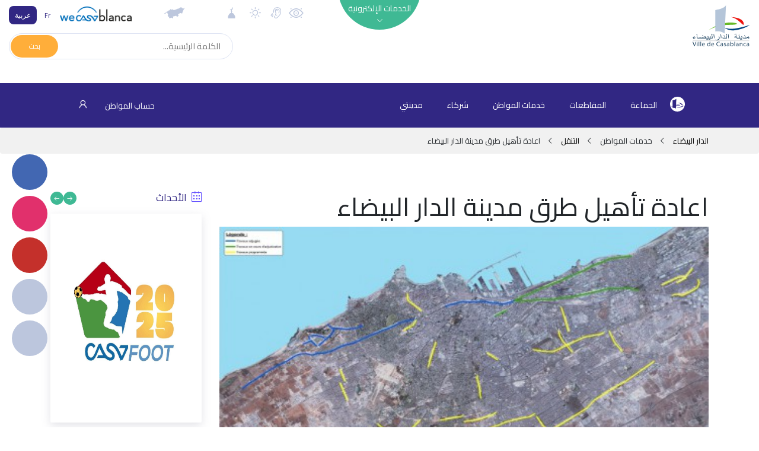

--- FILE ---
content_type: text/html; charset=UTF-8
request_url: https://www.casablancacity.ma/ar/article/538/mise-a-niveau-des-voiries-de-la-ville-de-casablanca
body_size: 19620
content:
<!DOCTYPE html>
<html>

<head>
    <!-- Google Tag Manager -->
    <script>(function(w,d,s,l,i){w[l]=w[l]||[];w[l].push({'gtm.start':
    new Date().getTime(),event:'gtm.js'});var f=d.getElementsByTagName(s)[0],
    j=d.createElement(s),dl=l!='dataLayer'?'&l='+l:'';j.async=true;j.src=
    'https://www.googletagmanager.com/gtm.js?id='+i+dl;f.parentNode.insertBefore(j,f);
    })(window,document,'script','dataLayer','GTM-5PBC2DG');</script>
    <!-- End Google Tag Manager -->
    <meta charset="utf-8">
    <meta name="csrf-token" content="Np2KjA227Qr3zNNtEcgRu4ft2majSth8G5dyOOfQ">
    <meta name="viewport" content="width=device-width, initial-scale=1.0, shrink-to-fit=no">
    <meta property="og:type" content="website" />
<meta property="og:description" content="" />
    <meta property="og:title" content="CasablancaCity.ma - اعادة تأهيل طرق مدينة الدار البيضاء" />
    <meta property="og:image" content="https://www.casablancacity.ma/couvertures/article/pLA88hqEuQXBhfxi52sT6LJT4Xco2FOOFuAtufnp.jpeg" />
    <title>CasablancaCity.ma - اعادة تأهيل طرق مدينة الدار البيضاء</title>
    <link rel="stylesheet" href="https://www.casablancacity.ma/fonts/line-awesome.min.css">
    <link rel="stylesheet" href="https://www.casablancacity.ma/fonts/simple-line-icons.min.css">
    <link rel="stylesheet" href="https://fonts.googleapis.com/css?family=Source+Sans+Pro:200,300,400,600,700">
    <link href="https://fonts.googleapis.com/css?family=Cairo&display=swap" rel="stylesheet">
    <link rel="stylesheet" href="https://www.casablancacity.ma/css/flaticon.css?h=52987f7a82e282d118b66d64dad51440">
    <link rel="stylesheet" href="https://cdnjs.cloudflare.com/ajax/libs/animate.css/3.5.2/animate.min.css">
    <link rel="stylesheet" href="https://cdnjs.cloudflare.com/ajax/libs/aos/2.1.1/aos.css">
    <link rel="stylesheet" href="https://cdnjs.cloudflare.com/ajax/libs/OwlCarousel2/2.3.4/assets/owl.carousel.min.css">
    <link rel="stylesheet"
        href="https://cdnjs.cloudflare.com/ajax/libs/OwlCarousel2/2.3.4/assets/owl.theme.default.min.css">
        <link rel="stylesheet" href="https://www.casablancacity.ma/css/app.css?id=0996a5a728c5276d5ad9"> 
        <style>
        body {
            font-family: Cairo;
        }

        .article_item_container .headline:after {
            left: -48px;
            
        }

        .sidemenu_container {
            left: 20px;
            right: unset;
        }

        .small_search_container a {
            left: 2px;
            right: unset;
        }

        .small_search_container input {
            padding-right: 20px;
            padding-left: unset;
        }

        .small_search_container input {
            float: right;
        }

        .side_bar {
            left:0 !important;
        }
                .footer_section {
            background: #2c2275;
        }
        .menu .sub_menu_container.show {
            height: auto !important;
        }

        .menu,
        .voir_tous_btn div {
            background-color: #312783 !important;
        }

        .btn_lang-active,
        .event_item_container .event_image .image_fx {
            background: #312783 !important;
        }

        .btn_lang {
            color: #312783;
        }

        .image_bg_fx {
            background-image: -webkit-gradient(linear, 0 0, 0 100%, from(transparent), to( #312783));
        }

        .footer_section, .headline_container {
            background: #2c2275;
        }

        
        #menu .dropdown-item {
            color: black;
        }
        .arrd_menu_item .dropdown-item:hover {
            background: #312783 !important;
        }
         

        .mbb-0 {
            margin-bottom: 0 !important;
        }

        .headline_container i::before {
            font-size: inherit;
            margin-left: 0;
        }
        .footer_section .list-unstyled {
            padding-left: 40px;
            padding-right: unset;
        }
        .logo_casa {
            height: 70px;
        }
        
        @media  only screen and (max-width: 425px) {
            .logo {
                height: 50px;
            }
            .logo_casa {
                height: 50px;
            }
        }
        @media  print {
            @page  {
                size: A3 landscape;
            }
        }
        .footer_copyright {
            background-color: #1A1A1B;
            padding: 12px 0;
            color: white;
            font-weight: 300;
        }
    </style>
            <style>
        @media  only screen and (max-width: 768px) {
            .article_content h1 {
                font-size: 2em;
                font-weight: 200;
                text-transform: uppercase;
            }
        }
    </style>
    <script src="//cdn1.readspeaker.com/script/3/webReader/webReader.js?pids=wr" type="text/javascript"></script>
</head>
<body>
        <!-- Google Tag Manager (noscript) -->
        <noscript><iframe src="https://www.googletagmanager.com/ns.html?id=GTM-5PBC2DG"
        height="0" width="0" style="display:none;visibility:hidden"></iframe></noscript>
        <!-- End Google Tag Manager (noscript) -->
        <!-- RSPEAK_START -->
                <div id="vue">
            <div id="mobile_drawer" class="d-flex d-lg-none justify-content-center"><a
                href="javascript:void(0)" onclick="closeNav()" class="close_menu_btn"><i class="icon-close"></i> </a>
                <ul class="text-uppercase text-center list-unstyled">
                    <li><a href="https://www.casablancacity.ma/ar">الصفحة الرئيسية</a></li>
                                        <li>
                                                <a href="#menu_17" data-toggle="collapse">الجماعة</a>
                                                <div class="collapse" id="menu_17">
                            <ul class="list-unstyled">
                                                                    <li><a href="https://www.casablancacity.ma/ar/categorie/64/presidente">الرئيسة</a></li>
                                                                    <li><a href="https://www.casablancacity.ma/ar/categorie/65/bureau">المكتب</a></li>
                                                                    <li><a href="https://www.casablancacity.ma/ar/categorie/66/conseil-communal">مجلس المدينة</a></li>
                                                                    <li><a href="https://www.casablancacity.ma/ar/categorie/67/commissions">اللجان</a></li>
                                                                    <li><a href="https://www.casablancacity.ma/ar/categorie/145/groupes-politiques">الفرق السياسة</a></li>
                                                                    <li><a href="https://www.casablancacity.ma/ar/categorie/68/sessions">الدورات</a></li>
                                                                    <li><a href="https://www.casablancacity.ma/ar/categorie/484/plan-daction-communal">برنـامج عمـل الجماعة</a></li>
                                                                    <li><a href="https://www.casablancacity.ma/ar/categorie/72/projets-urbains">المشاريع والأوراش</a></li>
                                                                    <li><a href="https://www.casablancacity.ma/ar/categorie/73/marches-publics">الصفقات العمومية</a></li>
                                                                    <li><a href="https://www.casablancacity.ma/ar/categorie/71/budget">الميزانية</a></li>
                                                                    <li><a href="https://www.casablancacity.ma/ar/categorie/101/taxes-locales">الرسوم المحلية</a></li>
                                                                    <li><a href="https://www.casablancacity.ma/ar/categorie/492/textes-reglementaires">المرجعيات القانونية</a></li>
                                                                    <li><a href="https://www.casablancacity.ma/ar/categorie/69/organigramme-administratif">الهيكل الإداري</a></li>
                                                                    <li><a href="https://www.casablancacity.ma/ar/categorie/144/stes-de-developpement-local">شركات التنمية المحلية</a></li>
                                                                    <li><a href="https://www.casablancacity.ma/ar/categorie/146/gestion-deleguee">التدبير المفوض</a></li>
                                                                    <li><a href="https://www.casablancacity.ma/ar/categorie/74/cooperations-conventions">التعاون والاتفاقيات</a></li>
                                                                    <li><a href="https://www.casablancacity.ma/ar/categorie/520/live-streaming">البث المباشر</a></li>
                                                                    <li><a href="https://www.casablancacity.ma/ar/categorie/494/publications">المنشورات</a></li>
                                                                    <li><a href="https://www.casablancacity.ma/ar/categorie/493/avis-et-annonces">الإشعارات والإعلانات</a></li>
                                                                    <li><a href="https://www.casablancacity.ma/ar/categorie/75/espace-media">فضاء الإعلام</a></li>
                                                                    <li><a href="https://www.casablancacity.ma/ar/categorie/512/mediatheque">صور وفيديو</a></li>
                                                                    <li><a href="https://www.casablancacity.ma/ar/categorie/495/contact">الاتصال</a></li>
                                                            </ul>
                        </div>
                    </li>
                                        <li>
                                                <a href="https://www.casablancacity.ma/ar/article/297/les-arrondissements-de-la-commune-de-casablanca">المقاطعات</a>
                                                <div class="collapse" id="menu_21">
                            <ul class="list-unstyled">
                                                            </ul>
                        </div>
                    </li>
                                        <li>
                                                <a href="#menu_22" data-toggle="collapse">خدمات المواطن</a>
                                                <div class="collapse" id="menu_22">
                            <ul class="list-unstyled">
                                                                    <li><a href="https://www.casablancacity.ma/ar/categorie/282/proprete-environnement">النظافة والبيئة</a></li>
                                                                    <li><a href="https://www.casablancacity.ma/ar/categorie/499/hygiene-et-sante">حفظ الصحة والسلامة</a></li>
                                                                    <li><a href="https://www.casablancacity.ma/ar/categorie/281/mobilite">التنقل</a></li>
                                                                    <li><a href="https://www.casablancacity.ma/ar/categorie/289/urbanisme">التعمير</a></li>
                                                                    <li><a href="https://www.casablancacity.ma/ar/categorie/288/eau-et-electricite">الماء والكهرباء</a></li>
                                                                    <li><a href="https://www.casablancacity.ma/ar/categorie/293/demarches-administratives">المساطر الإدارية</a></li>
                                                                    <li><a href="https://www.casablancacity.ma/ar/categorie/97/e-services">الخدمات الالكترونية</a></li>
                                                                    <li><a href="https://www.casablancacity.ma/ar/categorie/488/police-administrative-communale">الشرطة الإدارية الجماعية</a></li>
                                                                    <li><a href="https://www.casablancacity.ma/ar/categorie/513/guide-des-services">دليل الخدمات</a></li>
                                                                    <li><a href="https://www.casablancacity.ma/ar/categorie/490/marches-de-gros-de-fruits-et-legumes">سوق الجملة للخضر و الفواكه</a></li>
                                                                    <li><a href="https://www.casablancacity.ma/ar/categorie/489/abattoirs-de-casablanca">مجازر الدار البيضاء</a></li>
                                                                    <li><a href="https://www.casablancacity.ma/ar/categorie/491/marche-de-gros-de-poisson">سوق الجملة للسمك</a></li>
                                                                    <li><a href="https://www.casablancacity.ma/ar/categorie/117/annuaires">الدليل</a></li>
                                                                    <li><a href="https://www.casablancacity.ma/ar/categorie/504/action-sociale">الرعاية الإجتماعية</a></li>
                                                                    <li><a href="https://www.casablancacity.ma/ar/categorie/303/culture-animation">الثقافة والتنشيط</a></li>
                                                                    <li><a href="https://www.casablancacity.ma/ar/categorie/497/loisirs-et-divertissements">الترفيه والتسلية</a></li>
                                                                    <li><a href="https://www.casablancacity.ma/ar/categorie/496/sport">رياضة</a></li>
                                                            </ul>
                        </div>
                    </li>
                                        <li>
                                                <a href="https://www.casablancacity.ma/ar/article/259/partenaires">شركاء</a>
                                                <div class="collapse" id="menu_23">
                            <ul class="list-unstyled">
                                                            </ul>
                        </div>
                    </li>
                                        <li>
                                                <a href="#menu_24" data-toggle="collapse">مدينتي</a>
                                                <div class="collapse" id="menu_24">
                            <ul class="list-unstyled">
                                                                    <li><a href="https://www.casablancacity.ma/ar/categorie/102/portrait">بانوراما</a></li>
                                                                    <li><a href="https://www.casablancacity.ma/ar/categorie/498/pole-economique">القطب الاقتصادي</a></li>
                                                                    <li><a href="https://www.casablancacity.ma/ar/categorie/103/histoire">نبذة تاريخية</a></li>
                                                                    <li><a href="https://www.casablancacity.ma/ar/categorie/104/patrimoine-architectural">التراث المعماري</a></li>
                                                                    <li><a href="https://www.casablancacity.ma/ar/categorie/105/cadre-de-vie">بيئة العيش</a></li>
                                                                    <li><a href="https://www.casablancacity.ma/ar/categorie/108/decouvrir">جولة</a></li>
                                                                    <li><a href="https://www.casablancacity.ma/ar/categorie/106/evenements">تظاهرات</a></li>
                                                                    <li><a href="https://www.casablancacity.ma/ar/categorie/107/sport">رياضة</a></li>
                                                            </ul>
                        </div>
                    </li>
                                    </ul>
            </div>
            <div id="eservices_list" class="eservices_container collapse" dir="rtl">
    <div>
        <div class="container py-5">
                        <div class="row mb-4">
                                <div class="col-2">
                                        <a href="http://www.casablancacity.ma/ar/demarches"
                                            class="eservices_item">
                        <div class="d-flex align-items-center justify-content-center flex-column">
                            <em class="flaticon-book"></em><span class="rs_skip">الإجراءات الإدارية</span>
                        </div>
                    </a>
                </div>
                                <div class="col-2">
                                        <a href="http://www.casablancacity.ma/ar/casa-maps"
                                            class="eservices_item">
                        <div class="d-flex align-items-center justify-content-center flex-column">
                            <em class="flaticon-earth-globe"></em><span class="rs_skip">كازا MAPS</span>
                        </div>
                    </a>
                </div>
                                <div class="col-2">
                                        <a href="http://www.casablancacity.ma/ar/annuaire"
                                            class="eservices_item">
                        <div class="d-flex align-items-center justify-content-center flex-column">
                            <em class="flaticon-city-hall-1"></em><span class="rs_skip">الدليل</span>
                        </div>
                    </a>
                </div>
                                <div class="col-2">
                                        <a href="http://www.casablancacity.ma/ar/mediatheque"
                                            class="eservices_item">
                        <div class="d-flex align-items-center justify-content-center flex-column">
                            <em class="flaticon-files-5"></em><span class="rs_skip">الرواق</span>
                        </div>
                    </a>
                </div>
                                <div class="col-2">
                                        <a href="http://www.casablancacity.ma/ar/statistiques"
                                            class="eservices_item">
                        <div class="d-flex align-items-center justify-content-center flex-column">
                            <em class="flaticon-presentation"></em><span class="rs_skip">الإحصائيات</span>
                        </div>
                    </a>
                </div>
                                <div class="col-2">
                                        <a href="http://www.casablancacity.ma/ar/citoyen"
                                            class="eservices_item">
                        <div class="d-flex align-items-center justify-content-center flex-column">
                            <em class="flaticon-key"></em><span class="rs_skip">حساب المواطن</span>
                        </div>
                    </a>
                </div>
                                            </div>
                                    <div class="row mb-4">
                                <div class="col-2">
                                        <a href="http://www.casablancacity.ma/ar/recherche"
                                            class="eservices_item">
                        <div class="d-flex align-items-center justify-content-center flex-column">
                            <em class="flaticon-books"></em><span class="rs_skip">محرك البحث</span>
                        </div>
                    </a>
                </div>
                                <div class="col-2">
                                                                    <a href="https://www.casablancacity.ma/ar/categorie/520/live-streaming" target="_blank"
                                                                    class="eservices_item">
                        <div class="d-flex align-items-center justify-content-center flex-column">
                            <em class="flaticon-video-file"></em><span class="rs_skip">البث المباشر</span>
                        </div>
                    </a>
                </div>
                                <div class="col-2">
                                                                    <a href="https://account.rokhas.ma/karazal/" target="_blank"
                                                                    class="eservices_item">
                        <div class="d-flex align-items-center justify-content-center flex-column">
                            <em class="flaticon-house-3"></em><span class="rs_skip">رخص التعمير</span>
                        </div>
                    </a>
                </div>
                                <div class="col-2">
                                                                    <a href="https://eco.rokhas.ma/karazortal/" target="_blank"
                                                                    class="eservices_item">
                        <div class="d-flex align-items-center justify-content-center flex-column">
                            <em class="flaticon-building"></em><span class="rs_skip">الرخص الاقتصادية والتجارية</span>
                        </div>
                    </a>
                </div>
                                <div class="col-2">
                                                                    <a href="https://www.watiqa.ma/index.php5?lang=ar" target="_blank"
                                                                    class="eservices_item">
                        <div class="d-flex align-items-center justify-content-center flex-column">
                            <em class="flaticon-files-1"></em><span class="rs_skip">طلب الوثائق الادارية</span>
                        </div>
                    </a>
                </div>
                                <div class="col-2">
                                                                    <a href="https://bodigital.gov.ma/index.php?page=courrier.FormulaireDemande&amp;type=&amp;idOrg=307&amp;lang=fr&amp;h=6b4f63088273e1395d2560fd1a0268c10f804a174f1b9e1aa082099044521427" target="_blank"
                                                                    class="eservices_item">
                        <div class="d-flex align-items-center justify-content-center flex-column">
                            <em class="flaticon-desk"></em><span class="rs_skip">مكتب الضبط الرقمي</span>
                        </div>
                    </a>
                </div>
                                            </div>
                                    <div class="row mb-4">
                                <div class="col-2">
                                                                    <a href="http://casastore.ma/base/langue?code=ar" target="_blank"
                                                                    class="eservices_item">
                        <div class="d-flex align-items-center justify-content-center flex-column">
                            <em class="flaticon-passport"></em><span class="rs_skip">كازا ستور</span>
                        </div>
                    </a>
                </div>
                                <div class="col-2">
                                                                    <a href="https://drh.casablancacity.ma/" target="_blank"
                                                                    class="eservices_item">
                        <div class="d-flex align-items-center justify-content-center flex-column">
                            <em class="flaticon-mortgage"></em><span class="rs_skip">بوابة الموارد البشرية</span>
                        </div>
                    </a>
                </div>
                                <div class="col-2">
                                                                    <a href="https://alhalalmadania.ma/Pages/Accueil.aspx" target="_blank"
                                                                    class="eservices_item">
                        <div class="d-flex align-items-center justify-content-center flex-column">
                            <em class="flaticon-open-book"></em><span class="rs_skip">الحالة المدنية</span>
                        </div>
                    </a>
                </div>
                                <div class="col-2">
                                                                    <a href="https://www.idarati.ma/" target="_blank"
                                                                    class="eservices_item">
                        <div class="d-flex align-items-center justify-content-center flex-column">
                            <em class="flaticon-university"></em><span class="rs_skip">إدارتي</span>
                        </div>
                    </a>
                </div>
                                <div class="col-2">
                                                                    <a href="https://casain.ma/ar/" target="_blank"
                                                                    class="eservices_item">
                        <div class="d-flex align-items-center justify-content-center flex-column">
                            <em class="flaticon-mortgage-1"></em><span class="rs_skip">CasaIN</span>
                        </div>
                    </a>
                </div>
                                <div class="col-2">
                                                                    <a href="https://chikaya.ma/index.php?page=reclamation.FormulaireDemande&amp;type=1&amp;idOrg=10328&amp;h=9b7fdac68711515bcb73d224cf9175043c7a59c2dd2624568eae865720612f5b" target="_blank"
                                                                    class="eservices_item">
                        <div class="d-flex align-items-center justify-content-center flex-column">
                            <em class="flaticon-email"></em><span class="rs_skip">شكاية</span>
                        </div>
                    </a>
                </div>
                                                        <div class="col-2">
                <a href="https://www.casablancacity.ma/ar/e-services"
                    class="eservices_item">
                    <div class="d-flex align-items-center justify-content-center flex-column on_tous">
                        <i class="icon-options mb-4"></i><span>انظر الكل</span>
                    </div>
                </a>
            </div>
        </div>
    </div>
</div>
</div>            <div class="sidemenu_container d-flex flex-column">
        <a href="https://www.facebook.com/VilledeCasablanca" data-aos="fade-left" data-aos-duration="800" class="d-none d-md-inline round_btn round_btn_live">
        <div class="round_btn" style="background-color: #4267b2" data-toggle="tooltip" title="Facebook" data-placement="left">
        <i class="lab la-facebook-f"></i></div>
    </a>
        <a href="https://www.instagram.com/casablancacity.ma/" data-aos="fade-left" data-aos-duration="800" class="d-none d-md-inline round_btn round_btn_live">
        <div class="round_btn" style="background-color: #e1306c" data-toggle="tooltip" title="Instagram" data-placement="left">
        <i class="lab la-instagram"></i></div>
    </a>
        <a href="https://www.youtube.com/channel/UCJKPgHXzY9WsFcvmmb7fjiw" data-aos="fade-left" data-aos-duration="800" class="d-none d-md-inline round_btn round_btn_live">
        <div class="round_btn" style="background-color: #c4302b" data-toggle="tooltip" title="Youtube" data-placement="left">
        <i class="lab la-youtube"></i></div>
    </a>
            <a href="https://www.casablancacity.ma/ar/streaming" data-aos="fade-left" data-aos-duration="800" class="d-none d-md-inline round_btn round_btn_live">
        <div class="round_btn" data-toggle="tooltip" title="بث مباشر الآن " data-placement="left"><i
                class="icon-camrecorder flash animated infinite"></i></div>
    </a>
        <a href="https://www.casablancacity.ma/ar/demarches" data-aos="fade-left" data-aos-duration="800" data-aos-delay="200"
        class="d-none d-md-inline round_btn round_btn_demarches">
        <div class="round_btn" data-toggle="tooltip" title="الإجراءات الإدارية " data-placement="left">
            <i class="icon-organization"></i></div>
    </a>
    <a href="https://www.casablancacity.ma/ar/cirm" data-aos="fade-left" data-aos-duration="1000" data-aos-delay="400"
        class="d-none d-md-inline round_btn round_btn_reclamations">
        <div class="round_btn" data-toggle="tooltip" title="الشكايات" data-placement="left"><i
                class="icon-support"></i></div>
    </a>
    <a href="#" data-toggle="modal" data-target="#share" data-aos="fade-left" data-aos-duration="1000"
        data-aos-delay="600" class="round_btn round_btn_reclamations">
        <div class="round_btn" data-toggle="tooltip" title="مشاركة" data-placement="left"><i
                class="icon-share"></i></div>
    </a>
</div>
<div class="modal fade" id="share">
    <div class="modal-dialog modal-sm">
        <div class="modal-content">
            <div class="modal-header" dir="rtl">
                <h5 class="modal-title text-uppercase">مشاركة</h5>
                <a href="#" data-dismiss="modal">&times;</a>
            </div>
            <div class="modal-body">
                <a href="#" class="facebook-share" onclick="share()"><svg xmlns="http://www.w3.org/2000/svg" x="0px"
                        y="0px" width="24" height="24" viewBox="0 0 24 24" style=" fill:#fff;" class="mr-2">
                        <path
                            d="M12,2C6.477,2,2,6.477,2,12c0,5.013,3.693,9.153,8.505,9.876V14.65H8.031v-2.629h2.474v-1.749 c0-2.896,1.411-4.167,3.818-4.167c1.153,0,1.762,0.085,2.051,0.124v2.294h-1.642c-1.022,0-1.379,0.969-1.379,2.061v1.437h2.995 l-0.406,2.629h-2.588v7.247C18.235,21.236,22,17.062,22,12C22,6.477,17.523,2,12,2z">
                        </path>
                    </svg> Facebook</a>
                <a class="whatsapp-share" target="_blank" href="#" data-action="share/whatsapp/share">
                    <img src="https://www.casablancacity.ma/img/whatsapp.png" height="22" class="mr-2" alt="">
                    Whatsapp
                </a>
                <a href="#" target="_blank" class="twitter-share" id="twitter-share"><svg
                        xmlns="http://www.w3.org/2000/svg" x="0px" y="0px" width="24" height="24" viewBox="0 0 24 24"
                        style=" fill:#fff;" class="mr-2">
                        <path
                            d="M 24 4.300781 C 23.101563 4.699219 22.199219 5 21.199219 5.101563 C 22.199219 4.5 23 3.5 23.398438 2.398438 C 22.398438 3 21.398438 3.398438 20.300781 3.601563 C 19.300781 2.601563 18 2 16.601563 2 C 13.898438 2 11.699219 4.199219 11.699219 6.898438 C 11.699219 7.300781 11.699219 7.699219 11.800781 8 C 7.699219 7.800781 4.101563 5.898438 1.699219 2.898438 C 1.199219 3.601563 1 4.5 1 5.398438 C 1 7.101563 1.898438 8.601563 3.199219 9.5 C 2.398438 9.398438 1.601563 9.199219 1 8.898438 C 1 8.898438 1 8.898438 1 9 C 1 11.398438 2.699219 13.398438 4.898438 13.800781 C 4.5 13.898438 4.101563 14 3.601563 14 C 3.300781 14 3 14 2.699219 13.898438 C 3.300781 15.898438 5.101563 17.300781 7.300781 17.300781 C 5.601563 18.601563 3.5 19.398438 1.199219 19.398438 C 0.800781 19.398438 0.398438 19.398438 0 19.300781 C 2.199219 20.699219 4.800781 21.5 7.5 21.5 C 16.601563 21.5 21.5 14 21.5 7.5 C 21.5 7.300781 21.5 7.101563 21.5 6.898438 C 22.5 6.199219 23.300781 5.300781 24 4.300781">
                        </path>
                    </svg> Twitter</a>

                <a href="#" target="_blank" class="linkedin-share" id="linkedin-share"><svg
                        xmlns="http://www.w3.org/2000/svg" x="0px" y="0px" width="24" height="24" viewBox="0 0 24 24"
                        style=" fill: #fff;" class="mr-2">
                        <path
                            d="M19,3H5C3.895,3,3,3.895,3,5v14c0,1.105,0.895,2,2,2h14c1.105,0,2-0.895,2-2V5C21,3.895,20.105,3,19,3z M9,17H6.477v-7H9 V17z M7.694,8.717c-0.771,0-1.286-0.514-1.286-1.2s0.514-1.2,1.371-1.2c0.771,0,1.286,0.514,1.286,1.2S8.551,8.717,7.694,8.717z M18,17h-2.442v-3.826c0-1.058-0.651-1.302-0.895-1.302s-1.058,0.163-1.058,1.302c0,0.163,0,3.826,0,3.826h-2.523v-7h2.523v0.977 C13.93,10.407,14.581,10,15.802,10C17.023,10,18,10.977,18,13.174V17z">
                        </path>
                    </svg> Linkedin</a>
                <a href="#" class="btn btn-primary text-white d-block btn-clip" data-content="Copié !"
                    data-placement="top"><img src="https://img.icons8.com/material-rounded/24/ffffff/copy.png"
                        class="mr-2"> Copier le lien</a>
                <a href="#" class="btn btn-success text-white d-block mt-2" data-dismiss="modal" onclick="javascript:setTimeout(()=>{window.print()}, 400);"><img
                        src="https://img.icons8.com/material-sharp/24/ffffff/print.png" class="mr-2"> Imprimer</a>
                <input type="hidden" id="input-url" value="Copié!">
            </div>
        </div>
    </div>
</div>            <header id="header" class="header_non_index" dir="rtl">
                <div class="container-fluid navigation rs_skip" dir="rtl">
    <div class="row">
        <div class="col-lg-3 col-6 d-flex">
                        <a href="https://www.casablancacity.ma/ar">
                                <img src="https://www.casablancacity.ma/couvertures/portail/logo_casablanca.svg" class="logo mt-2 ml-2">
                            </a>
        </div>
        <div class="col-lg-2 text-lg-right pt-3 d-lg-inline d-none">
        </div>
        <div class="col-lg-2 nav_mid_menu position-relative p-0 d-lg-inline d-none">
            <div class="m-auto absolute_eservices">
                <a id="eservices_collapse" href="#eservices_list" data-toggle="collapse" role="button" aria-expanded="false"
                    aria-controls="eservices_list">
                    <div class="eservices_cercle"><span>الخدمات الإلكترونية</span><i
                            class="la la-angle-down d-block text-center pt-1 font-1 animated infinite flash" id="la-angle"></i></div>
                </a>
            </div>
        </div>
        <div class="col-lg-5 align-items-end d-flex flex-column col-6">
            <div class="justify-content-between d-flex w-100 align-items-center">
                <a class="d-none d-md-inline" href="https://www.casablancacity.ma/ar/contrast/enable">
                    <img class="pt-2 mt-1 d-none d-md-inline widgets" data-placement="bottom" title="تشغيل التباينات العالية" style="height: 30px" src="https://www.casablancacity.ma/images/accessbilite.svg">
                </a>
                <a class="d-none d-md-inline" href="https://www.casablancacity.ma/ar/readspeaker/enable">
                    <img class="pt-2 mt-1 d-none d-md-inline widgets" data-placement="bottom" title="تشغيل المساعدة الصوتية" src="https://www.casablancacity.ma/images/speaker.svg">
                </a>
                                <img data-toggle="modal" data-target="#meteo" data-placement="bottom" title="الطقس في الدار البيضاء" class="pt-2 mt-1 d-none d-md-inline widgets" src="https://www.casablancacity.ma/images/meteo.svg">
                <img data-toggle="modal" data-target="#priere" data-placement="bottom" title="أوقات الصلاة" class="pt-2 mt-1 d-none d-md-inline widgets" src="https://www.casablancacity.ma/images/salat.svg" alt="">
                                <div class="mr-xl-5">
                                        <a href="#" data-toggle="modal" data-target="#modal_arrondissements" class="arrondissements_liste">
                        <img class="pt-2 mt-1 widgets" data-placement="bottom" title="المقاطعات" src="https://www.casablancacity.ma/images/casa_map_grey.svg">
                    </a>
                                    </div>
                <div class="">
                    <a href="http://www.wecasablanca.com/ar" class="d-inline" target="_blank" rel="nofollow">
                        <img src="https://www.casablancacity.ma/img/logo_wecasablanca.png?h=d2dc145ec9f28844ed57d04801e01934"
                            class="logo_wecasablanca mr-5 d-lg-inline d-none" />
                    </a>
                </div>
                <div class="lang_container d-lg-inline d-flex align-items-center">
                    <div>
                        <a href="https://www.casablancacity.ma/fr/article/538/mise-a-niveau-des-voiries-de-la-ville-de-casablanca" class="btn_lang  mr-1">Fr</a>
                        <a href="https://www.casablancacity.ma/ar/article/538/mise-a-niveau-des-voiries-de-la-ville-de-casablanca" class="btn_lang btn_lang-active">عربية</a>
                    </div>
                </div>
            </div>
                            <form dir="ltr" action="https://www.casablancacity.ma/ar/recherche" method="GET" class="small_search_container d-md-inline d-none" style="margin-top:1.3em;">
                <input type="text" name="motcle" placeholder="الكلمة الرئيسية..." dir="rtl">
                    <a href="#"  onclick="this.closest('form').submit();return false;">
                        <div><span>بحث</span></div>
                    </a>
                </form>
                    </div>
    </div>
    <div class="container d-flex d-md-none mb-3">
                    <form dir="ltr" action="https://www.casablancacity.ma/ar/recherche" method="GET" class="w-100 small_search_container d-inline" style="margin-top:1.3em;">
            <input type="text" name="motcle" placeholder="الكلمة الرئيسية..." dir="rtl">
                <a href="#"  onclick="this.closest('form').submit();return false;">
                    <div><span>بحث</span></div>
                </a>
            </form>
            </div>
</div>
<prieres lang="ar"></prieres>
<meteo lang="ar"></meteo>
            </header>
            <div id="menu_container" class="menu_container">
    <div id="menu" class="menu" >
        <div class="container d-flex justify-content-between" dir="rtl">
            <ul class="list-unstyled list-inline m-0 menu_ul nav d-lg-inline d-none" role="tablist"
                style="">

                <li class="list-inline-item" style="padding:0;">
                    <a href="https://www.casablancacity.ma/ar" style="padding:0">
                        <img src="https://www.casablancacity.ma/img/picto_casablanca.svg" style="margin-top:-7px;" />
                    </a>
                </li>  
                                                                <li class="list-inline-item nav-item">
                                        <a href="#menu_commune" id="nav_commune" class="nav-link " data-toggle="pill" role="tab"
                        aria-controls="menu_commune"
                        aria-selected="true">
                                            الجماعة
                    </a>
                </li>
                                <li class="list-inline-item nav-item">
                                        <a href="https://www.casablancacity.ma/ar/article/297/les-arrondissements-de-la-commune-de-casablanca" class="nav-link2">
                                            المقاطعات
                    </a>
                </li>
                                <li class="list-inline-item nav-item">
                                        <a href="#menu_services-citoyens" id="nav_services-citoyens" class="nav-link " data-toggle="pill" role="tab"
                        aria-controls="menu_services-citoyens"
                        aria-selected="true">
                                            خدمات المواطن
                    </a>
                </li>
                                <li class="list-inline-item nav-item">
                                        <a href="https://www.casablancacity.ma/ar/article/259/partenaires" class="nav-link2">
                                            شركاء
                    </a>
                </li>
                                <li class="list-inline-item nav-item">
                                        <a href="#menu_ma-ville" id="nav_ma-ville" class="nav-link " data-toggle="pill" role="tab"
                        aria-controls="menu_ma-ville"
                        aria-selected="true">
                                            مدينتي
                    </a>
                </li>
                                
            </ul><a onclick="openNav()" href="javascript:void(0)"
                class="mobile_menu d-lg-none d-flex align-items-center">
                <div><i class="icon-menu"></i></div>
            </a>
            <div class="espace_citoyen_menu">
                <div class="citoyen_btn">
                    <a href="https://www.casablancacity.ma/ar/citoyen">
                                                                            حساب المواطن                                                <i class="la la-user mr-4" style="font-size:20px"></i>
                    </a>
                </div>
            </div>
        </div>
                <div class="sub_menu_container d-lg-inline d-none">
            <div class="sub_menu">
                <div class="container-fluid d-flex flex-row p-0 submenu_items_container" dir="rtl">
                    <div id="menu_wrap" class="tab-content">
                                                <div id="menu_commune"
                            class="tab-pane fade menu_1 container " role="tabpanel"
                            aria-labelledby="nav_commune">
                            <div class="menu_inner py-5">
                                <div class="row mx-0">
                                    <div class="col-md-3">
                                                                            <a href="https://www.casablancacity.ma/ar/categorie/64/presidente"
                                            class="rubrique">
                                            <div class="text-right">
                                                <span>الرئيسة</span>
                                            </div>
                                        </a>
                                                                            <a href="https://www.casablancacity.ma/ar/categorie/65/bureau"
                                            class="rubrique">
                                            <div class="text-right">
                                                <span>المكتب</span>
                                            </div>
                                        </a>
                                                                            <a href="https://www.casablancacity.ma/ar/categorie/66/conseil-communal"
                                            class="rubrique">
                                            <div class="text-right">
                                                <span>مجلس المدينة</span>
                                            </div>
                                        </a>
                                                                            <a href="https://www.casablancacity.ma/ar/categorie/67/commissions"
                                            class="rubrique">
                                            <div class="text-right">
                                                <span>اللجان</span>
                                            </div>
                                        </a>
                                                                            <a href="https://www.casablancacity.ma/ar/categorie/145/groupes-politiques"
                                            class="rubrique">
                                            <div class="text-right">
                                                <span>الفرق السياسة</span>
                                            </div>
                                        </a>
                                                                            <a href="https://www.casablancacity.ma/ar/categorie/68/sessions"
                                            class="rubrique">
                                            <div class="text-right">
                                                <span>الدورات</span>
                                            </div>
                                        </a>
                                                                        </div>
                                    <div class="col-md-3">
                                                                            <a href="https://www.casablancacity.ma/ar/categorie/484/plan-daction-communal"
                                            class="rubrique">
                                            <div class="text-right">
                                                <span>برنـامج عمـل الجماعة</span>
                                            </div>
                                        </a>
                                                                            <a href="https://www.casablancacity.ma/ar/categorie/72/projets-urbains"
                                            class="rubrique">
                                            <div class="text-right">
                                                <span>المشاريع والأوراش</span>
                                            </div>
                                        </a>
                                                                            <a href="https://www.casablancacity.ma/ar/categorie/73/marches-publics"
                                            class="rubrique">
                                            <div class="text-right">
                                                <span>الصفقات العمومية</span>
                                            </div>
                                        </a>
                                                                            <a href="https://www.casablancacity.ma/ar/categorie/71/budget"
                                            class="rubrique">
                                            <div class="text-right">
                                                <span>الميزانية</span>
                                            </div>
                                        </a>
                                                                            <a href="https://www.casablancacity.ma/ar/categorie/101/taxes-locales"
                                            class="rubrique">
                                            <div class="text-right">
                                                <span>الرسوم المحلية</span>
                                            </div>
                                        </a>
                                                                        </div>
                                    <div class="col-md-3">
                                                                            <a href="https://www.casablancacity.ma/ar/categorie/69/organigramme-administratif"
                                            class="rubrique">
                                            <div class="text-right">
                                                <span>الهيكل الإداري</span>
                                            </div>
                                        </a>
                                                                            <a href="https://www.casablancacity.ma/ar/categorie/492/textes-reglementaires"
                                            class="rubrique">
                                            <div class="text-right">
                                                <span>المرجعيات القانونية</span>
                                            </div>
                                        </a>
                                                                            <a href="https://www.casablancacity.ma/ar/categorie/144/stes-de-developpement-local"
                                            class="rubrique">
                                            <div class="text-right">
                                                <span>شركات التنمية المحلية</span>
                                            </div>
                                        </a>
                                                                            <a href="https://www.casablancacity.ma/ar/categorie/146/gestion-deleguee"
                                            class="rubrique">
                                            <div class="text-right">
                                                <span>التدبير المفوض</span>
                                            </div>
                                        </a>
                                                                            <a href="https://www.casablancacity.ma/ar/categorie/74/cooperations-conventions"
                                            class="rubrique">
                                            <div class="text-right">
                                                <span>التعاون والاتفاقيات</span>
                                            </div>
                                        </a>
                                                                        </div>
                                    <div class="col-md-3">
                                                                            <a href="https://www.casablancacity.ma/ar/categorie/520/live-streaming"
                                            class="rubrique">
                                            <div class="text-right">
                                                <span>البث المباشر</span>
                                            </div>
                                        </a>
                                                                            <a href="https://www.casablancacity.ma/ar/categorie/494/publications"
                                            class="rubrique">
                                            <div class="text-right">
                                                <span>المنشورات</span>
                                            </div>
                                        </a>
                                                                            <a href="https://www.casablancacity.ma/ar/categorie/493/avis-et-annonces"
                                            class="rubrique">
                                            <div class="text-right">
                                                <span>الإشعارات والإعلانات</span>
                                            </div>
                                        </a>
                                                                            <a href="https://www.casablancacity.ma/ar/categorie/75/espace-media"
                                            class="rubrique">
                                            <div class="text-right">
                                                <span>فضاء الإعلام</span>
                                            </div>
                                        </a>
                                                                            <a href="https://www.casablancacity.ma/ar/categorie/512/mediatheque"
                                            class="rubrique">
                                            <div class="text-right">
                                                <span>صور وفيديو</span>
                                            </div>
                                        </a>
                                                                            <a href="https://www.casablancacity.ma/ar/categorie/495/contact"
                                            class="rubrique">
                                            <div class="text-right">
                                                <span>الاتصال</span>
                                            </div>
                                        </a>
                                                                        </div>
                                </div>
                            </div>
                        </div>
                                                <div id="menu_arrondissements"
                            class="tab-pane fade menu_1 container " role="tabpanel"
                            aria-labelledby="nav_arrondissements">
                            <div class="menu_inner py-5">
                                <div class="row mx-0">
                                    <div class="col-md-3">
                                                                        </div>
                                    <div class="col-md-3">
                                                                        </div>
                                    <div class="col-md-3">
                                                                        </div>
                                    <div class="col-md-3">
                                                                        </div>
                                </div>
                            </div>
                        </div>
                                                <div id="menu_services-citoyens"
                            class="tab-pane fade menu_1 container " role="tabpanel"
                            aria-labelledby="nav_services-citoyens">
                            <div class="menu_inner py-5">
                                <div class="row mx-0">
                                    <div class="col-md-3">
                                                                            <a href="https://www.casablancacity.ma/ar/categorie/282/proprete-environnement"
                                            class="rubrique">
                                            <div class="text-right">
                                                <span>النظافة والبيئة</span>
                                            </div>
                                        </a>
                                                                            <a href="https://www.casablancacity.ma/ar/categorie/499/hygiene-et-sante"
                                            class="rubrique">
                                            <div class="text-right">
                                                <span>حفظ الصحة والسلامة</span>
                                            </div>
                                        </a>
                                                                            <a href="https://www.casablancacity.ma/ar/categorie/281/mobilite"
                                            class="rubrique">
                                            <div class="text-right">
                                                <span>التنقل</span>
                                            </div>
                                        </a>
                                                                            <a href="https://www.casablancacity.ma/ar/categorie/289/urbanisme"
                                            class="rubrique">
                                            <div class="text-right">
                                                <span>التعمير</span>
                                            </div>
                                        </a>
                                                                            <a href="https://www.casablancacity.ma/ar/categorie/288/eau-et-electricite"
                                            class="rubrique">
                                            <div class="text-right">
                                                <span>الماء والكهرباء</span>
                                            </div>
                                        </a>
                                                                        </div>
                                    <div class="col-md-3">
                                                                            <a href="https://www.casablancacity.ma/ar/categorie/293/demarches-administratives"
                                            class="rubrique">
                                            <div class="text-right">
                                                <span>المساطر الإدارية</span>
                                            </div>
                                        </a>
                                                                            <a href="https://www.casablancacity.ma/ar/categorie/97/e-services"
                                            class="rubrique">
                                            <div class="text-right">
                                                <span>الخدمات الالكترونية</span>
                                            </div>
                                        </a>
                                                                            <a href="https://www.casablancacity.ma/ar/categorie/488/police-administrative-communale"
                                            class="rubrique">
                                            <div class="text-right">
                                                <span>الشرطة الإدارية الجماعية</span>
                                            </div>
                                        </a>
                                                                            <a href="https://www.casablancacity.ma/ar/categorie/513/guide-des-services"
                                            class="rubrique">
                                            <div class="text-right">
                                                <span>دليل الخدمات</span>
                                            </div>
                                        </a>
                                                                        </div>
                                    <div class="col-md-3">
                                                                            <a href="https://www.casablancacity.ma/ar/categorie/490/marches-de-gros-de-fruits-et-legumes"
                                            class="rubrique">
                                            <div class="text-right">
                                                <span>سوق الجملة للخضر و الفواكه</span>
                                            </div>
                                        </a>
                                                                            <a href="https://www.casablancacity.ma/ar/categorie/489/abattoirs-de-casablanca"
                                            class="rubrique">
                                            <div class="text-right">
                                                <span>مجازر الدار البيضاء</span>
                                            </div>
                                        </a>
                                                                            <a href="https://www.casablancacity.ma/ar/categorie/491/marche-de-gros-de-poisson"
                                            class="rubrique">
                                            <div class="text-right">
                                                <span>سوق الجملة للسمك</span>
                                            </div>
                                        </a>
                                                                            <a href="https://www.casablancacity.ma/ar/categorie/117/annuaires"
                                            class="rubrique">
                                            <div class="text-right">
                                                <span>الدليل</span>
                                            </div>
                                        </a>
                                                                        </div>
                                    <div class="col-md-3">
                                                                            <a href="https://www.casablancacity.ma/ar/categorie/504/action-sociale"
                                            class="rubrique">
                                            <div class="text-right">
                                                <span>الرعاية الإجتماعية</span>
                                            </div>
                                        </a>
                                                                            <a href="https://www.casablancacity.ma/ar/categorie/303/culture-animation"
                                            class="rubrique">
                                            <div class="text-right">
                                                <span>الثقافة والتنشيط</span>
                                            </div>
                                        </a>
                                                                            <a href="https://www.casablancacity.ma/ar/categorie/497/loisirs-et-divertissements"
                                            class="rubrique">
                                            <div class="text-right">
                                                <span>الترفيه والتسلية</span>
                                            </div>
                                        </a>
                                                                            <a href="https://www.casablancacity.ma/ar/categorie/496/sport"
                                            class="rubrique">
                                            <div class="text-right">
                                                <span>رياضة</span>
                                            </div>
                                        </a>
                                                                        </div>
                                </div>
                            </div>
                        </div>
                                                <div id="menu_partenaires"
                            class="tab-pane fade menu_1 container " role="tabpanel"
                            aria-labelledby="nav_partenaires">
                            <div class="menu_inner py-5">
                                <div class="row mx-0">
                                    <div class="col-md-3">
                                                                        </div>
                                    <div class="col-md-3">
                                                                        </div>
                                    <div class="col-md-3">
                                                                        </div>
                                    <div class="col-md-3">
                                                                        </div>
                                </div>
                            </div>
                        </div>
                                                <div id="menu_ma-ville"
                            class="tab-pane fade menu_1 container " role="tabpanel"
                            aria-labelledby="nav_ma-ville">
                            <div class="menu_inner py-5">
                                <div class="row mx-0">
                                    <div class="col-md-3">
                                                                            <a href="https://www.casablancacity.ma/ar/categorie/102/portrait"
                                            class="rubrique">
                                            <div class="text-right">
                                                <span>بانوراما</span>
                                            </div>
                                        </a>
                                                                            <a href="https://www.casablancacity.ma/ar/categorie/498/pole-economique"
                                            class="rubrique">
                                            <div class="text-right">
                                                <span>القطب الاقتصادي</span>
                                            </div>
                                        </a>
                                                                        </div>
                                    <div class="col-md-3">
                                                                            <a href="https://www.casablancacity.ma/ar/categorie/103/histoire"
                                            class="rubrique">
                                            <div class="text-right">
                                                <span>نبذة تاريخية</span>
                                            </div>
                                        </a>
                                                                            <a href="https://www.casablancacity.ma/ar/categorie/104/patrimoine-architectural"
                                            class="rubrique">
                                            <div class="text-right">
                                                <span>التراث المعماري</span>
                                            </div>
                                        </a>
                                                                        </div>
                                    <div class="col-md-3">
                                                                            <a href="https://www.casablancacity.ma/ar/categorie/105/cadre-de-vie"
                                            class="rubrique">
                                            <div class="text-right">
                                                <span>بيئة العيش</span>
                                            </div>
                                        </a>
                                                                            <a href="https://www.casablancacity.ma/ar/categorie/108/decouvrir"
                                            class="rubrique">
                                            <div class="text-right">
                                                <span>جولة</span>
                                            </div>
                                        </a>
                                                                        </div>
                                    <div class="col-md-3">
                                                                            <a href="https://www.casablancacity.ma/ar/categorie/106/evenements"
                                            class="rubrique">
                                            <div class="text-right">
                                                <span>تظاهرات</span>
                                            </div>
                                        </a>
                                                                            <a href="https://www.casablancacity.ma/ar/categorie/107/sport"
                                            class="rubrique">
                                            <div class="text-right">
                                                <span>رياضة</span>
                                            </div>
                                        </a>
                                                                        </div>
                                </div>
                            </div>
                        </div>
                                            </div>
                </div>
            </div>
        </div>
            </div>
</div>            <main dir="rtl">
                <section class="main" style="min-height:800px;">
                    <div class="breadcrumb">
    <div class="container text-right" dir="rtl">
        <a href="https://www.casablancacity.ma/ar">
            الدار البيضاء
        </a>
        <i class="la la-angle-left px-2"></i>
                <span>خدمات المواطن</span>
        <i class="la la-angle-left px-2"></i>
                        <a href="https://www.casablancacity.ma/ar/categorie/281/mobilite" class="text-uppercase">التنقل</a>
                <i class="la la-angle-left px-2"></i>
                                <span>اعادة تأهيل طرق مدينة الدار البيضاء</span>
            </div>
</div> 



<div class="container my-5 pt-3 text-right" dir="rtl">
    <div class="row">
        <div id="print" class="speak col-md-9 article_content mb-5">
                        <h1>اعادة تأهيل طرق مدينة الدار البيضاء</h1>
                        <div class="row">
                <div class="col-md-12 mb-4">
                    <img src="https://www.casablancacity.ma/couvertures/article/pLA88hqEuQXBhfxi52sT6LJT4Xco2FOOFuAtufnp.jpeg" class="w-100" />
                </div>
            </div> 
                        
            <div class="text-justify lead" style="color:#5f5f5f">
                <p dir="rtl"><strong>صاحب المشروع :</strong> جماعة الدار البيضاء.</p>
<p dir="rtl"><strong>صاحب المشروع المنتدب :</strong> الدار البيضاء للتهيئة ش.م.</p>
<p dir="rtl"><strong>الغاية :</strong> بناء او اعادة تأهيل، و اعادة تهيئ ارصفة و ساحات و قارعة طرق الدار البيضاء بغية تحسين ظروف الجولان في المدينة.</p>
<p class=" text-right" dir="rtl"><strong>المكونات :</strong>  يتضمن برنامج تهيئة الطرق داخل مدينة الدار البيضاء :</p>
<ul class="list " dir="rtl">
<li>اعادة تهيئ او بناء قارعة الطرق؛</li>
<li>اعادة تهيئ او بناء الارصفة؛</li>
<li>اعادة تهيئ او بناء ممرات الراجلين؛</li>
<li>مسارب مياه الامطار؛</li>
<li>الانارة العمومية؛</li>
<li>التشوير الافقي و العمودي؛</li>
<li>التهيئ المجالي للطرق و الساحات.</li>
</ul>
<p dir="rtl"><strong>مدة الانجاز :</strong> 2015-2020.</p>
<p dir="rtl"><strong>الغلاف المالي الاجمالي :</strong> 3.170 مليون درهم.</p>
            </div>
                    </div>
                <div class="col-md-3 side_bar side_bar_relative">
            <div class="position-relative">
                                <div class="mb-5">
                    <evenements 
                    auth=""
                    token=""
                    :portail="1"
                    :article="1"
                    url="casablancacity.ma"
                    authLink="https://www.casablancacity.ma/ar/citoyen"
                    language="ar">
                    </evenements>
                </div>                 
                                <div class="mb-5">
                    <arrondissements 
                    auth=""
                    token=""
                    :portail="1"
                    :article="1"
                    url="casablancacity.ma"
                    authLink="https://www.casablancacity.ma/ar/citoyen"
                    language="ar">
                    </arrondissements>
                </div>                 
                                <div class="mb-5">
                    <dernieres-infos 
                    auth=""
                    token=""
                    :portail="1"
                    :article="1"
                    url="casablancacity.ma"
                    authLink="https://www.casablancacity.ma/ar/citoyen"
                    language="ar">
                    </dernieres-infos>
                </div>                 
                                <div class="mb-5">
                    <recherche-demarche 
                    auth=""
                    token=""
                    :portail="1"
                    :article="1"
                    url="casablancacity.ma"
                    authLink="https://www.casablancacity.ma/ar/citoyen"
                    language="ar">
                    </recherche-demarche>
                </div>                 
                            </div>
        </div>
            </div>
        <div class="row my-5 d-block">
        <div class="col-12">
            <h3 class="text-uppercase mb-4">اقرأ أيضا</h3>
            <div class="row">
                                <div class="col-md-3">
                    <div class="carte">
                        <div class="cover"
                            style="background-image: url('https://www.casablancacity.ma/couvertures/article/Q4e26IjQYWBumgqactegmdyX63NCZyP33fueQsst.png');">
                        </div>
                        <div class="p-3"><a href="https://www.casablancacity.ma/ar/article/754/gares-ferroviaires" class="article_title">محطات القطار</a><span
                                class="d-block text-muted mb-3 font-2 font-weight-light">26/04/2020</span>
                            <a href="https://www.casablancacity.ma/ar/article/754/gares-ferroviaires" class="d-inline-block consulter_link">
                                <div class="d-flex align-items-center"><i class="icon-eye ml-1"></i><span
                                        class="text-uppercase">اقرأ المزيد...</span></div>
                            </a>
                        </div>
                    </div>
                </div>
                                <div class="col-md-3">
                    <div class="carte">
                        <div class="cover"
                            style="background-image: url('https://www.casablancacity.ma/couvertures/article/qVMUY8MZsVj9OuttbAdBIQC9mlyXwnpn6LzvYmK3.png');">
                        </div>
                        <div class="p-3"><a href="https://www.casablancacity.ma/ar/article/753/gare-routiere" class="article_title">المحطة الطرقية</a><span
                                class="d-block text-muted mb-3 font-2 font-weight-light">26/04/2020</span>
                            <a href="https://www.casablancacity.ma/ar/article/753/gare-routiere" class="d-inline-block consulter_link">
                                <div class="d-flex align-items-center"><i class="icon-eye ml-1"></i><span
                                        class="text-uppercase">اقرأ المزيد...</span></div>
                            </a>
                        </div>
                    </div>
                </div>
                                <div class="col-md-3">
                    <div class="carte">
                        <div class="cover"
                            style="background-image: url('https://www.casablancacity.ma/couvertures/article/EmmP4HjQG1bXScV3j4sUxEaze2DHKwQ4rSxNSZVM.jpeg');">
                        </div>
                        <div class="p-3"><a href="https://www.casablancacity.ma/ar/article/542/amenagement-de-lechangeur-sidi-maarouf" class="article_title">تهيئة محول سيدي معروف</a><span
                                class="d-block text-muted mb-3 font-2 font-weight-light">08/04/2020</span>
                            <a href="https://www.casablancacity.ma/ar/article/542/amenagement-de-lechangeur-sidi-maarouf" class="d-inline-block consulter_link">
                                <div class="d-flex align-items-center"><i class="icon-eye ml-1"></i><span
                                        class="text-uppercase">اقرأ المزيد...</span></div>
                            </a>
                        </div>
                    </div>
                </div>
                                <div class="col-md-3">
                    <div class="carte">
                        <div class="cover"
                            style="background-image: url('https://www.casablancacity.ma/couvertures/article/DEb1q5BpBkc5AJ8bt9LQWSQhgswzxXGerHa3rCwA.jpeg');">
                        </div>
                        <div class="p-3"><a href="https://www.casablancacity.ma/ar/article/541/creation-de-la-rocade-sud-ouest" class="article_title">بناء المحول الجنوبي الغربي</a><span
                                class="d-block text-muted mb-3 font-2 font-weight-light">08/04/2020</span>
                            <a href="https://www.casablancacity.ma/ar/article/541/creation-de-la-rocade-sud-ouest" class="d-inline-block consulter_link">
                                <div class="d-flex align-items-center"><i class="icon-eye ml-1"></i><span
                                        class="text-uppercase">اقرأ المزيد...</span></div>
                            </a>
                        </div>
                    </div>
                </div>
                            </div>
        </div>
    </div>
    </div>
                </section>
                <!-- Modal -->
        <div class="modal fade" id="modal_arrondissements" tabindex="-1" role="dialog" aria-labelledby="modal_arrondissements" aria-hidden="true">
          <div class="modal-dialog modal-lg" role="document">
            <div class="modal-content" >
               <div class="modal-header" dir="rtl">
                <h1 class="w-100 modal-title d-block text-uppercase font-weight-light text-right">مقاطعتي</h1>
                <button type="button" class="close" data-dismiss="modal" aria-label="Close">
                  <span aria-hidden="true">&times;</span>
                </button>
              </div>
              <div class="modal-body">
                <p class="lead text-right">الدخول إلى البوابة المخصصة لمقاطعتك  للاطلاع على جميع أخبارها وتقدم مشاريعها</p>
                <mon-arrondissement :arrondissements="{&quot;url&quot;:&quot;casablancacity.ma&quot;,&quot;locale&quot;:&quot;ar&quot;,&quot;Anfa&quot;:{&quot;name&quot;:&quot;\u0623\u0646\u0641\u0627&quot;,&quot;subdomain&quot;:&quot;anfa&quot;},&quot;Maarif&quot;:{&quot;name&quot;:&quot;\u0627\u0644\u0645\u0639\u0627\u0631\u064a\u0641&quot;,&quot;subdomain&quot;:&quot;maarif&quot;},&quot;Sidi_Belyout&quot;:{&quot;name&quot;:&quot;\u0633\u064a\u062f\u064a \u0628\u0644\u064a\u0648\u0637&quot;,&quot;subdomain&quot;:&quot;sidibelyout&quot;},&quot;Al_Fida&quot;:{&quot;name&quot;:&quot;\u0627\u0644\u0641\u062f\u0627\u0621&quot;,&quot;subdomain&quot;:&quot;alfida&quot;},&quot;Mers_Sultan&quot;:{&quot;name&quot;:&quot;\u0645\u0631\u0633 \u0627\u0644\u0633\u0644\u0637\u0627\u0646&quot;,&quot;subdomain&quot;:&quot;merssultan&quot;},&quot;Ain_Sebaa&quot;:{&quot;name&quot;:&quot;\u0639\u064a\u0646 \u0627\u0644\u0633\u0628\u0639&quot;,&quot;subdomain&quot;:&quot;ainsebaa&quot;},&quot;Hay_Mohammadi&quot;:{&quot;name&quot;:&quot;\u0627\u0644\u062d\u064a \u0627\u0644\u0645\u062d\u0645\u062f\u064a&quot;,&quot;subdomain&quot;:&quot;haymohammadi&quot;},&quot;Roches_Noires&quot;:{&quot;name&quot;:&quot;\u0627\u0644\u0635\u062e\u0648\u0631 \u0627\u0644\u0633\u0648\u062f\u0627\u0621&quot;,&quot;subdomain&quot;:&quot;essoukhourassawda&quot;},&quot;Hay_Hassani&quot;:{&quot;name&quot;:&quot;\u0627\u0644\u062d\u064a \u0627\u0644\u062d\u0633\u0646\u064a&quot;,&quot;subdomain&quot;:&quot;hayhassani&quot;},&quot;Ain_Chock&quot;:{&quot;name&quot;:&quot;\u0639\u064a\u0646 \u0627\u0644\u0634\u0642&quot;,&quot;subdomain&quot;:&quot;ainchock&quot;},&quot;Sidi_Bernoussi&quot;:{&quot;name&quot;:&quot;\u0633\u064a\u062f\u064a \u0627\u0644\u0628\u0631\u0646\u0648\u0635\u064a&quot;,&quot;subdomain&quot;:&quot;sidibernoussi&quot;},&quot;Ben_Msik&quot;:{&quot;name&quot;:&quot;\u0627\u0628\u0646 \u0627\u0645\u0633\u064a\u0643&quot;,&quot;subdomain&quot;:&quot;benmsik&quot;},&quot;Sbata&quot;:{&quot;name&quot;:&quot;\u0633\u0628\u0627\u062a\u0629&quot;,&quot;subdomain&quot;:&quot;sbata&quot;},&quot;Moulay_Rachid&quot;:{&quot;name&quot;:&quot;\u0645\u0648\u0644\u0627\u064a \u0631\u0634\u064a\u062f&quot;,&quot;subdomain&quot;:&quot;moulayrachid&quot;},&quot;Sidi_Othmane&quot;:{&quot;name&quot;:&quot;\u0633\u064a\u062f\u064a \u0639\u062b\u0645\u0627\u0646&quot;,&quot;subdomain&quot;:&quot;sidiothmane&quot;},&quot;Sidi_Moumen&quot;:{&quot;name&quot;:&quot;\u0633\u064a\u062f\u064a \u0645\u0648\u0645\u0646&quot;,&quot;subdomain&quot;:&quot;sidimoumen&quot;}}" lang="ar"></mon-arrondissement>
                
              </div>
            </div>
          </div>
        </div>

<!-- Modal -->
            </main>
            <footer>
    <section class="footer_section container-fluid text-right" dir="rtl">
        <div class="container rs_skip">
            <div class="row">
                <div class="col-md-2 text-center" dir="ltr">
                    <div class="row my-4">
                        <div class="col-md-12 col-6 offset-md-0 offset-3">
                            <a href="https://www.casablancacity.ma/ar">
                            <img
                            src="https://www.casablancacity.ma/img/logo_casablanca.svg?h=86256703b2f17c1e6bbf306402a5131e"
                            class="img-fluid w-100 filter-white">
                        </a>
                        </div>
                    </div>
                    <div class="row mb-1">
                        <div class="col-md-12 col-md-12 col-8 offset-md-0 offset-2">
                            <a href="https://play.google.com/store/apps/details?id=stagemaroc.casa_city_mobile" target="_blank"><img src="https://www.casablancacity.ma/img/android.png" class="img-fluid w-75 mob_link" /></a>
                        </div>
                    </div>
                    <div class="row mb-1">
                        <div class="col-md-12 col-md-12 col-8 offset-md-0 offset-2">
                            <a href="https://apps.apple.com/us/app/casablanca-city/id1515545441?l=fr&ls=1" target="_blank"><img src="https://www.casablancacity.ma/img/ios.png" class="img-fluid w-75 mob_link" /></a>
                        </div>
                    </div>
                    <div class="row">
                        <div class="col-md-12 col-8 offset-md-0 offset-2">
                            <a href="http://casastore.ma/applications/app/1063/portail-de-casablanca" target="_blank">
                                <img src="https://www.casablancacity.ma/images/casastore_download.png" class="img-fluid w-75 mob_link" alt="">
                            </a>
                        </div>
                    </div>
                    <newsletter :portail="1" lang="ar"></newsletter>
                </div>
                                <div class="col-md-3 d-none d-md-inline-block">
                    <span
                        class="text-uppercase font-3">الجماعة</span>
                    <ul class="list-unstyled text-capitalize px-0">
                                                                                <li>
                                <a class="text-white" href="https://www.casablancacity.ma/ar/categorie/64">
                                    الرئيسة
                                </a>
                            </li>
                                                        <li>
                                <a class="text-white" href="https://www.casablancacity.ma/ar/categorie/65">
                                    المكتب
                                </a>
                            </li>
                                                        <li>
                                <a class="text-white" href="https://www.casablancacity.ma/ar/categorie/66">
                                    مجلس المدينة
                                </a>
                            </li>
                                                        <li>
                                <a class="text-white" href="https://www.casablancacity.ma/ar/categorie/67">
                                    اللجان
                                </a>
                            </li>
                                                        <li>
                                <a class="text-white" href="https://www.casablancacity.ma/ar/categorie/145">
                                    الفرق السياسة
                                </a>
                            </li>
                                                        <li>
                                <a class="text-white" href="https://www.casablancacity.ma/ar/categorie/68">
                                    الدورات
                                </a>
                            </li>
                                                        <li>
                                <a class="text-white" href="https://www.casablancacity.ma/ar/categorie/484">
                                    برنـامج عمـل الجماعة
                                </a>
                            </li>
                                                        <li>
                                <a class="text-white" href="https://www.casablancacity.ma/ar/categorie/72">
                                    المشاريع والأوراش
                                </a>
                            </li>
                                                        <li>
                                <a class="text-white" href="https://www.casablancacity.ma/ar/categorie/73">
                                    الصفقات العمومية
                                </a>
                            </li>
                                                        <li>
                                <a class="text-white" href="https://www.casablancacity.ma/ar/categorie/71">
                                    الميزانية
                                </a>
                            </li>
                                                        <li>
                                <a class="text-white" href="https://www.casablancacity.ma/ar/categorie/101">
                                    الرسوم المحلية
                                </a>
                            </li>
                                                        <li>
                                <a class="text-white" href="https://www.casablancacity.ma/ar/categorie/492">
                                    المرجعيات القانونية
                                </a>
                            </li>
                                                        <li>
                                <a class="text-white" href="https://www.casablancacity.ma/ar/categorie/69">
                                    الهيكل الإداري
                                </a>
                            </li>
                                                        <li>
                                <a class="text-white" href="https://www.casablancacity.ma/ar/categorie/144">
                                    شركات التنمية المحلية
                                </a>
                            </li>
                                                        <li>
                                <a class="text-white" href="https://www.casablancacity.ma/ar/categorie/146">
                                    التدبير المفوض
                                </a>
                            </li>
                                                        <li>
                                <a class="text-white" href="https://www.casablancacity.ma/ar/categorie/74">
                                    التعاون والاتفاقيات
                                </a>
                            </li>
                                                        <li>
                                <a class="text-white" href="https://www.casablancacity.ma/ar/categorie/520">
                                    البث المباشر
                                </a>
                            </li>
                                                        <li>
                                <a class="text-white" href="https://www.casablancacity.ma/ar/categorie/494">
                                    المنشورات
                                </a>
                            </li>
                                                        <li>
                                <a class="text-white" href="https://www.casablancacity.ma/ar/categorie/493">
                                    الإشعارات والإعلانات
                                </a>
                            </li>
                                                        <li>
                                <a class="text-white" href="https://www.casablancacity.ma/ar/categorie/75">
                                    فضاء الإعلام
                                </a>
                            </li>
                                                        <li>
                                <a class="text-white" href="https://www.casablancacity.ma/ar/categorie/512">
                                    صور وفيديو
                                </a>
                            </li>
                                                        <li>
                                <a class="text-white" href="https://www.casablancacity.ma/ar/categorie/495">
                                    الاتصال
                                </a>
                            </li>
                                                                        </ul>
                </div>
                                <div class="col-md-2 d-none d-md-inline-block">
                    <span
                        class="text-uppercase font-3">المقاطعات</span>
                    <ul class="list-unstyled text-capitalize px-0">
                                                                                <li>
                                <a class="text-white" href="https://ainchock.casablancacity.ma/ar">
                                    عين الشق
                                </a>
                            </li>
                                                        <li>
                                <a class="text-white" href="https://ainsebaa.casablancacity.ma/ar">
                                    عين السبع
                                </a>
                            </li>
                                                        <li>
                                <a class="text-white" href="https://alfida.casablancacity.ma/ar">
                                    الفداء
                                </a>
                            </li>
                                                        <li>
                                <a class="text-white" href="https://anfa.casablancacity.ma/ar">
                                    أنفا
                                </a>
                            </li>
                                                        <li>
                                <a class="text-white" href="https://benmsik.casablancacity.ma/ar">
                                    ابن امسيك
                                </a>
                            </li>
                                                        <li>
                                <a class="text-white" href="https://essoukhourassawda.casablancacity.ma/ar">
                                    الصخور السوداء
                                </a>
                            </li>
                                                        <li>
                                <a class="text-white" href="https://hayhassani.casablancacity.ma/ar">
                                    الحي الحسني
                                </a>
                            </li>
                                                        <li>
                                <a class="text-white" href="https://haymohammadi.casablancacity.ma/ar">
                                    الحي المحمدي
                                </a>
                            </li>
                                                        <li>
                                <a class="text-white" href="https://maarif.casablancacity.ma/ar">
                                    المعاريف
                                </a>
                            </li>
                                                        <li>
                                <a class="text-white" href="https://merssultan.casablancacity.ma/ar">
                                    مرس السلطان
                                </a>
                            </li>
                                                        <li>
                                <a class="text-white" href="https://moulayrachid.casablancacity.ma/ar">
                                    مولاي رشيد
                                </a>
                            </li>
                                                        <li>
                                <a class="text-white" href="https://sbata.casablancacity.ma/ar">
                                    سباتة
                                </a>
                            </li>
                                                        <li>
                                <a class="text-white" href="https://sidibelyout.casablancacity.ma/ar">
                                    سيدي بليوط
                                </a>
                            </li>
                                                        <li>
                                <a class="text-white" href="https://sidibernoussi.casablancacity.ma/ar">
                                    سيدي البرنوصي
                                </a>
                            </li>
                                                        <li>
                                <a class="text-white" href="https://sidimoumen.casablancacity.ma/ar">
                                    سيدي مومن
                                </a>
                            </li>
                                                        <li>
                                <a class="text-white" href="https://sidiothmane.casablancacity.ma/ar">
                                    سيدي عثمان
                                </a>
                            </li>
                                                                        </ul>
                </div>
                                <div class="col-md-3 d-none d-md-inline-block">
                    <span
                        class="text-uppercase font-3">خدمات المواطن</span>
                    <ul class="list-unstyled text-capitalize px-0">
                                                                                <li>
                                <a class="text-white" href="https://www.casablancacity.ma/ar/categorie/282">
                                    النظافة والبيئة
                                </a>
                            </li>
                                                        <li>
                                <a class="text-white" href="https://www.casablancacity.ma/ar/categorie/499">
                                    حفظ الصحة والسلامة
                                </a>
                            </li>
                                                        <li>
                                <a class="text-white" href="https://www.casablancacity.ma/ar/categorie/281">
                                    التنقل
                                </a>
                            </li>
                                                        <li>
                                <a class="text-white" href="https://www.casablancacity.ma/ar/categorie/289">
                                    التعمير
                                </a>
                            </li>
                                                        <li>
                                <a class="text-white" href="https://www.casablancacity.ma/ar/categorie/288">
                                    الماء والكهرباء
                                </a>
                            </li>
                                                        <li>
                                <a class="text-white" href="https://www.casablancacity.ma/ar/categorie/293">
                                    المساطر الإدارية
                                </a>
                            </li>
                                                        <li>
                                <a class="text-white" href="https://www.casablancacity.ma/ar/categorie/97">
                                    الخدمات الالكترونية
                                </a>
                            </li>
                                                        <li>
                                <a class="text-white" href="https://www.casablancacity.ma/ar/categorie/488">
                                    الشرطة الإدارية الجماعية
                                </a>
                            </li>
                                                        <li>
                                <a class="text-white" href="https://www.casablancacity.ma/ar/categorie/513">
                                    دليل الخدمات
                                </a>
                            </li>
                                                        <li>
                                <a class="text-white" href="https://www.casablancacity.ma/ar/categorie/490">
                                    سوق الجملة للخضر و الفواكه
                                </a>
                            </li>
                                                        <li>
                                <a class="text-white" href="https://www.casablancacity.ma/ar/categorie/489">
                                    مجازر الدار البيضاء
                                </a>
                            </li>
                                                        <li>
                                <a class="text-white" href="https://www.casablancacity.ma/ar/categorie/491">
                                    سوق الجملة للسمك
                                </a>
                            </li>
                                                        <li>
                                <a class="text-white" href="https://www.casablancacity.ma/ar/categorie/117">
                                    الدليل
                                </a>
                            </li>
                                                        <li>
                                <a class="text-white" href="https://www.casablancacity.ma/ar/categorie/504">
                                    الرعاية الإجتماعية
                                </a>
                            </li>
                                                        <li>
                                <a class="text-white" href="https://www.casablancacity.ma/ar/categorie/303">
                                    الثقافة والتنشيط
                                </a>
                            </li>
                                                        <li>
                                <a class="text-white" href="https://www.casablancacity.ma/ar/categorie/497">
                                    الترفيه والتسلية
                                </a>
                            </li>
                                                        <li>
                                <a class="text-white" href="https://www.casablancacity.ma/ar/categorie/496">
                                    رياضة
                                </a>
                            </li>
                                                                        </ul>
                </div>
                                <div class="col-md-2 d-none d-md-inline-block">
                    <span
                        class="text-uppercase font-3">مدينتي</span>
                    <ul class="list-unstyled text-capitalize px-0">
                                                                                <li>
                                <a class="text-white" href="https://www.casablancacity.ma/ar/categorie/102">
                                    بانوراما
                                </a>
                            </li>
                                                        <li>
                                <a class="text-white" href="https://www.casablancacity.ma/ar/categorie/498">
                                    القطب الاقتصادي
                                </a>
                            </li>
                                                        <li>
                                <a class="text-white" href="https://www.casablancacity.ma/ar/categorie/103">
                                    نبذة تاريخية
                                </a>
                            </li>
                                                        <li>
                                <a class="text-white" href="https://www.casablancacity.ma/ar/categorie/104">
                                    التراث المعماري
                                </a>
                            </li>
                                                        <li>
                                <a class="text-white" href="https://www.casablancacity.ma/ar/categorie/105">
                                    بيئة العيش
                                </a>
                            </li>
                                                        <li>
                                <a class="text-white" href="https://www.casablancacity.ma/ar/categorie/108">
                                    جولة
                                </a>
                            </li>
                                                        <li>
                                <a class="text-white" href="https://www.casablancacity.ma/ar/categorie/106">
                                    تظاهرات
                                </a>
                            </li>
                                                        <li>
                                <a class="text-white" href="https://www.casablancacity.ma/ar/categorie/107">
                                    رياضة
                                </a>
                            </li>
                                                                        </ul>
                </div>
                            </div>
            <div class="d-flex justify-content-end">
                <div>
                                            <a href="https://www.facebook.com/VilledeCasablanca"><i class="lab la-facebook-f text-white" style="font-size: x-large"></i></a>
                                            <a href="https://www.instagram.com/casablancacity.ma/"><i class="lab la-instagram text-white" style="font-size: x-large"></i></a>
                                            <a href="https://www.youtube.com/channel/UCJKPgHXzY9WsFcvmmb7fjiw"><i class="lab la-youtube text-white" style="font-size: x-large"></i></a>
                                    </div>
            </div>
        </div>
    </section>
    <section class="footer_copyright">
        <div class="container text-right">
            <div class="row" dir="rtl">
                <div class="col-md-5">
                    <ul class="list-unstyled m-0 p-0">
                                        <li class="d-inline ml-2">
                        <a class="text-white text-capitalize" href="https://www.casablancacity.ma/ar/site-map">خريطة الموقع</a>
                        <a class="text-white text-capitalize mx-4" href="https://www.casablancacity.ma/ar/reglement/1018/mentions-legales">الإشعارات القانونية</a>
                    </li>
                    </ul>
                </div>
                <div class="col-md-3" dir="rtl">
                    <span class="font-3"><span>اتصال : </span><a class="text-white" href="mailto:webmaster@casablancacity.ma">Webmaster@CasablancaCity.ma</a></span>
                </div>
                <div class="col-md-4 text-md-left" dir="rtl">
                    <span>&copy; حقوق الطبع والنشر  2026 ، جميع الحقوق محفوظة</span>
                </div>
            </div>
        </div>
    </section>
</footer>
        </div>
  
    <div id="fb-root"></div>
    <script src="https://www.casablancacity.ma/js/app.js?id=59aa3e2983ab9e951f03"></script>
    <script src="https://stackpath.bootstrapcdn.com/bootstrap/4.3.1/js/bootstrap.min.js" integrity="sha384-JjSmVgyd0p3pXB1rRibZUAYoIIy6OrQ6VrjIEaFf/nJGzIxFDsf4x0xIM+B07jRM" crossorigin="anonymous"></script>
    <script src="https://www.casablancacity.ma/js/bs-animation.js?h=cc4d20340936b09bec81533dd59db3a8"></script>
    <script src="https://cdnjs.cloudflare.com/ajax/libs/aos/2.1.1/aos.js"></script>
    <script src="https://cdnjs.cloudflare.com/ajax/libs/OwlCarousel2/2.3.4/owl.carousel.min.js"></script>
    <script src="https://cdnjs.cloudflare.com/ajax/libs/clipboard.js/1.5.10/clipboard.min.js"></script>
    <script src="https://www.casablancacity.ma/js/owl-carousel-trigger.js?h=b461a6a943dfe1dbf34236ecbbdd3283"></script>
    <script>
        // URL PARTAGE COPY URL TO CLIPBOAD
        var urls = document.location.href;

        new Clipboard('.btn-clip', {
          text: function() {
            return urls;
          }
        });

        $('.btn-clip').popover().click(function () {
            setTimeout(function () {
                $('.btn-clip').popover('hide');
            }, 2000);
        });
        // END

        $(function () {
            $('.navigation .widgets').tooltip();
            var page_title = document.title;
            $(".whatsapp-share").attr('href', `https://web.whatsapp.com/send?text=${page_title}%0A${urls}`);
            var title = $("meta[property='og:title']").attr('content');
            var url = `https://twitter.com/share?text=&url=https://www.casablancacity.ma/ar/article/538/mise-a-niveau-des-voiries-de-la-ville-de-casablanca`;
            var url_linkedin = `https://www.linkedin.com/sharing/share-offsite/?url=https://www.casablancacity.ma/ar/article/538/mise-a-niveau-des-voiries-de-la-ville-de-casablanca`;
            $("#linkedin-share").attr('href', url_linkedin);
            $("#twitter-share").attr('href', url);


            $("#menu").on("mouseover", ".nav-link", function() {
                $("#menu .nav-link").removeClass('active');
                $(".sub_menu_container").addClass('active show');
                $(this).addClass('active');
                var id = $(this).attr('href');
                $("#menu .tab-pane").removeClass('show active');
                $(id).addClass('show active');
            });

            $(document).on("mouseover", function() {
                if($(event.target).closest('.sub_menu_container').length === 0 && $(event.target).closest('#menu .nav-link').length === 0) {
                    $(".sub_menu_container").removeClass('show active');
                    $("#menu .nav-link").removeClass('active');
                    $("#menu .tab-pane").removeClass('show active');
                }
            });
        });
        window.fbAsyncInit = function() {
            FB.init({
                appId   : 487302662117739,
                status  : true,
                xfbml   : true,
                version : 'v4.0'
            });
        }
        
        function share() {
            FB.ui({
                method: 'share',
                href: 'https://www.casablancacity.ma/ar/article/538/mise-a-niveau-des-voiries-de-la-ville-de-casablanca'
            }, function(response){});
        }
    </script>
    <script type="text/javascript">
            $('#eservices_list').on('show.bs.collapse', function () {
              $('#la-angle').addClass('rotate_angle').removeClass('flash animated infinite');
            });
            $('#eservices_list').on('hidden.bs.collapse', function () {
              $('#la-angle').removeClass('rotate_angle').addClass('flash animated infinite');
            });
    </script>
    <script async defer crossorigin="anonymous" src="https://connect.facebook.net/fr_FR/sdk.js#xfbml=1&version=v4.0"></script>
            <!-- RSPEAK_STOP -->
</body>

</html>
